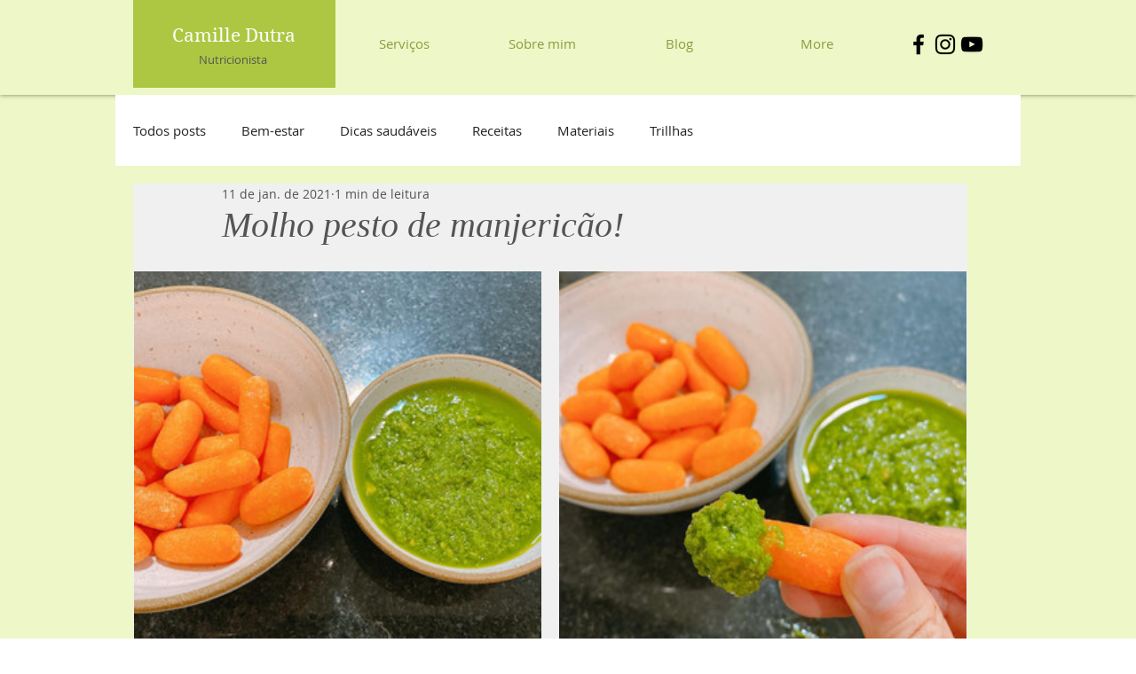

--- FILE ---
content_type: text/css; charset=utf-8
request_url: https://www.nutricamilledutra.com/_serverless/pro-gallery-css-v4-server/layoutCss?ver=2&id=ff4i3-not-scoped&items=3485_1440_1440%7C3228_1440_1440&container=306_938_300_720&options=gallerySizeType:px%7CenableInfiniteScroll:true%7CtitlePlacement:SHOW_ON_HOVER%7CimageMargin:20%7CisVertical:false%7CgridStyle:0%7CgalleryLayout:1%7CnumberOfImagesPerRow:0%7CgallerySizePx:300%7CcubeType:fill%7CgalleryThumbnailsAlignment:none
body_size: -207
content:
#pro-gallery-ff4i3-not-scoped [data-hook="item-container"][data-idx="0"].gallery-item-container{opacity: 1 !important;display: block !important;transition: opacity .2s ease !important;top: 0px !important;left: 0px !important;right: auto !important;height: 459px !important;width: 459px !important;} #pro-gallery-ff4i3-not-scoped [data-hook="item-container"][data-idx="0"] .gallery-item-common-info-outer{height: 100% !important;} #pro-gallery-ff4i3-not-scoped [data-hook="item-container"][data-idx="0"] .gallery-item-common-info{height: 100% !important;width: 100% !important;} #pro-gallery-ff4i3-not-scoped [data-hook="item-container"][data-idx="0"] .gallery-item-wrapper{width: 459px !important;height: 459px !important;margin: 0 !important;} #pro-gallery-ff4i3-not-scoped [data-hook="item-container"][data-idx="0"] .gallery-item-content{width: 459px !important;height: 459px !important;margin: 0px 0px !important;opacity: 1 !important;} #pro-gallery-ff4i3-not-scoped [data-hook="item-container"][data-idx="0"] .gallery-item-hover{width: 459px !important;height: 459px !important;opacity: 1 !important;} #pro-gallery-ff4i3-not-scoped [data-hook="item-container"][data-idx="0"] .item-hover-flex-container{width: 459px !important;height: 459px !important;margin: 0px 0px !important;opacity: 1 !important;} #pro-gallery-ff4i3-not-scoped [data-hook="item-container"][data-idx="0"] .gallery-item-wrapper img{width: 100% !important;height: 100% !important;opacity: 1 !important;} #pro-gallery-ff4i3-not-scoped [data-hook="item-container"][data-idx="1"].gallery-item-container{opacity: 1 !important;display: block !important;transition: opacity .2s ease !important;top: 0px !important;left: 479px !important;right: auto !important;height: 459px !important;width: 459px !important;} #pro-gallery-ff4i3-not-scoped [data-hook="item-container"][data-idx="1"] .gallery-item-common-info-outer{height: 100% !important;} #pro-gallery-ff4i3-not-scoped [data-hook="item-container"][data-idx="1"] .gallery-item-common-info{height: 100% !important;width: 100% !important;} #pro-gallery-ff4i3-not-scoped [data-hook="item-container"][data-idx="1"] .gallery-item-wrapper{width: 459px !important;height: 459px !important;margin: 0 !important;} #pro-gallery-ff4i3-not-scoped [data-hook="item-container"][data-idx="1"] .gallery-item-content{width: 459px !important;height: 459px !important;margin: 0px 0px !important;opacity: 1 !important;} #pro-gallery-ff4i3-not-scoped [data-hook="item-container"][data-idx="1"] .gallery-item-hover{width: 459px !important;height: 459px !important;opacity: 1 !important;} #pro-gallery-ff4i3-not-scoped [data-hook="item-container"][data-idx="1"] .item-hover-flex-container{width: 459px !important;height: 459px !important;margin: 0px 0px !important;opacity: 1 !important;} #pro-gallery-ff4i3-not-scoped [data-hook="item-container"][data-idx="1"] .gallery-item-wrapper img{width: 100% !important;height: 100% !important;opacity: 1 !important;} #pro-gallery-ff4i3-not-scoped .pro-gallery-prerender{height:459px !important;}#pro-gallery-ff4i3-not-scoped {height:459px !important; width:938px !important;}#pro-gallery-ff4i3-not-scoped .pro-gallery-margin-container {height:459px !important;}#pro-gallery-ff4i3-not-scoped .pro-gallery {height:459px !important; width:938px !important;}#pro-gallery-ff4i3-not-scoped .pro-gallery-parent-container {height:459px !important; width:958px !important;}